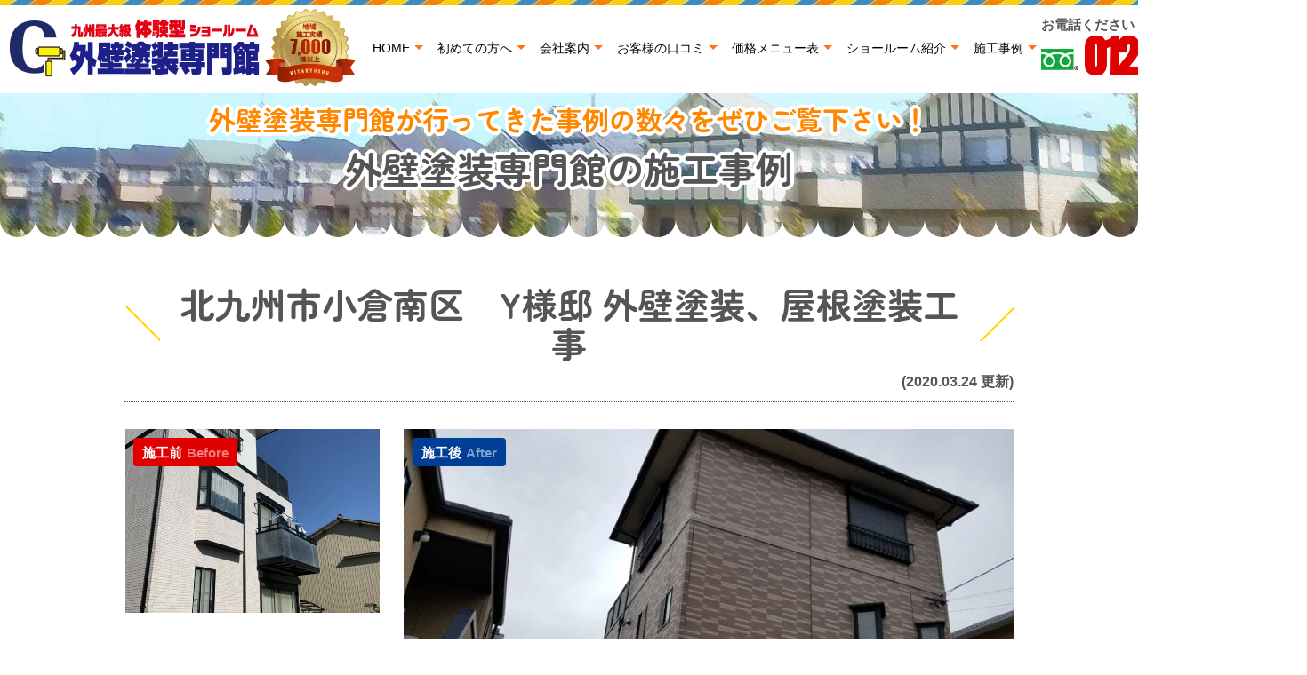

--- FILE ---
content_type: text/html; charset=UTF-8
request_url: https://gaihekitosousenmonkan.com/works/26039/
body_size: 8910
content:
<!DOCTYPE html><html><head><meta charset="UTF-8"><meta http-equiv="X-UA-Compatible" content="IE=edge" /><meta name="viewport" content="width=device-width" /><meta name="format-detection" content="telephone=no" /><link rel="stylesheet" media="print" onload="this.onload=null;this.media='all';" id="ao_optimized_gfonts" href="https://fonts.googleapis.com/css?family=Anton&amp;display=swap"><link media="all" href="https://gaihekitosousenmonkan.com/cms/wp-content/cache/autoptimize/css/autoptimize_6a79bd546de6ef144fe954d22dc9b6c6.css" rel="stylesheet"><link media="screen" href="https://gaihekitosousenmonkan.com/cms/wp-content/cache/autoptimize/css/autoptimize_308f65931e2c7cd44936e49a3efdfebe.css" rel="stylesheet"><title>北九州市小倉南区　Y様邸 外壁塗装、屋根塗装工事｜外壁塗装専門館の施工事例｜北九州市の外壁・屋根塗装なら外壁塗装専門館におまかせ</title><meta name="description" content="外壁塗装専門館の施工事例「北九州市小倉南区　Y様邸 外壁塗装、屋根塗装工事」です。北九州市の外壁塗装専門館は創業25年以上で施工実績7,000件を突破。一級塗装技能士在籍の高品質塗装で口コミ・評判が高い外壁塗装・屋根塗装専門店。八幡西区近郊で中間マージンがかからない安心の地域密着完全自社施工店です。4年連続有名塗料メーカーの福岡県施工実績No.1を獲得！" /><meta name="keywords" content="外壁塗装専門館の施工事例,外壁塗装,屋根塗装,塗り替え,サイディング,屋根,防水,雨漏り,住宅塗装,外装リフォーム,リフォーム,葺き替え,北九州市,福岡県,外壁塗装専門館" /><meta name="author" content="外壁塗装専門館"><meta name="thumbnail" content="https://gaihekitosousenmonkan.com/cms/wp-content/uploads/2024/11/thum.png" /> <!--
 <PageMap> <DataObject type="thumbnail"> <Attribute name="src" value="https://gaihekitosousenmonkan.com/cms/wp-content/uploads/2024/11/thum.png"/> <Attribute name="width" value="300"/> <Attribute name="height" value="300"/> </DataObject> </PageMap> --><meta name='robots' content='max-image-preview:large' /><link rel='dns-prefetch' href='//ajax.googleapis.com' /><link rel='dns-prefetch' href='//use.fontawesome.com' /><link href='https://fonts.gstatic.com' crossorigin='anonymous' rel='preconnect' /><link rel='stylesheet' id='fontawesome-styles-css' href='https://use.fontawesome.com/releases/v5.10.2/css/all.css?ver=6.5.7' type='text/css' media='all' /> <script type="text/javascript" src="https://ajax.googleapis.com/ajax/libs/jquery/3.6.0/jquery.min.js" id="jquery-js"></script> <script type="text/javascript" id="ajax-script-js-extra">/* <![CDATA[ */
var localize = {"ajax_url":"https:\/\/gaihekitosousenmonkan.com\/cms\/wp-admin\/admin-ajax.php","action":"create_ajax_html"};
/* ]]> */</script> <script type="text/javascript" src="https://gaihekitosousenmonkan.com/cms/wp-content/plugins/pcb-client/js/select-taxonomy.js" id="ajax-script-js"></script> <script type="text/javascript" src="https://gaihekitosousenmonkan.com/cms/wp-content/plugins/responsive-lightbox/assets/prettyphoto/jquery.prettyPhoto.min.js?ver=2.4.7" id="responsive-lightbox-prettyphoto-js"></script> <script type="text/javascript" src="https://gaihekitosousenmonkan.com/cms/wp-includes/js/underscore.min.js?ver=1.13.4" id="underscore-js"></script> <script type="text/javascript" src="https://gaihekitosousenmonkan.com/cms/wp-content/plugins/responsive-lightbox/assets/infinitescroll/infinite-scroll.pkgd.min.js?ver=6.5.7" id="responsive-lightbox-infinite-scroll-js"></script> <script type="text/javascript" id="responsive-lightbox-js-before">/* <![CDATA[ */
var rlArgs = {"script":"prettyphoto","selector":"lightbox","customEvents":"","activeGalleries":true,"animationSpeed":"normal","slideshow":false,"slideshowDelay":5000,"slideshowAutoplay":false,"opacity":"0.75","showTitle":true,"allowResize":true,"allowExpand":false,"width":1080,"height":720,"separator":"\/","theme":"pp_default","horizontalPadding":20,"hideFlash":false,"wmode":"opaque","videoAutoplay":false,"modal":false,"deeplinking":false,"overlayGallery":true,"keyboardShortcuts":true,"social":false,"woocommerce_gallery":false,"ajaxurl":"https:\/\/gaihekitosousenmonkan.com\/cms\/wp-admin\/admin-ajax.php","nonce":"647a304849","preview":false,"postId":26039,"scriptExtension":false};
/* ]]> */</script> <script type="text/javascript" src="https://gaihekitosousenmonkan.com/cms/wp-content/plugins/responsive-lightbox/js/front.js?ver=2.4.7" id="responsive-lightbox-js"></script> <script type="text/javascript" defer="defer" src="https://gaihekitosousenmonkan.com/cms/wp-content/plugins/widget-google-reviews/assets/js/public-main.js?ver=4.0" id="grw-public-main-js-js"></script> <link rel="https://api.w.org/" href="https://gaihekitosousenmonkan.com/wp-json/" /><link rel="canonical" href="https://gaihekitosousenmonkan.com/works/26039/" /><link rel='shortlink' href='https://gaihekitosousenmonkan.com/?p=26039' /><link rel="alternate" type="application/json+oembed" href="https://gaihekitosousenmonkan.com/wp-json/oembed/1.0/embed?url=https%3A%2F%2Fgaihekitosousenmonkan.com%2Fworks%2F26039%2F" /><link rel="alternate" type="text/xml+oembed" href="https://gaihekitosousenmonkan.com/wp-json/oembed/1.0/embed?url=https%3A%2F%2Fgaihekitosousenmonkan.com%2Fworks%2F26039%2F&#038;format=xml" /><link rel="icon" href="https://gaihekitosousenmonkan.com/cms/wp-content/uploads/2021/03/cropped-logo_ico-32x32.png" sizes="32x32" /><link rel="icon" href="https://gaihekitosousenmonkan.com/cms/wp-content/uploads/2021/03/cropped-logo_ico-192x192.png" sizes="192x192" /><link rel="apple-touch-icon" href="https://gaihekitosousenmonkan.com/cms/wp-content/uploads/2021/03/cropped-logo_ico-180x180.png" /><meta name="msapplication-TileImage" content="https://gaihekitosousenmonkan.com/cms/wp-content/uploads/2021/03/cropped-logo_ico-270x270.png" /> <script src="https://gaihekitosousenmonkan.com/cms/wp-content/themes/gaihekitosousenmonkan/js/scrolltopcontrol.js"></script> <script src="https://gaihekitosousenmonkan.com/cms/wp-content/themes/gaihekitosousenmonkan/js/jquery.autopager-1.0.0.js"></script> <!-- *** googleanalytics *** --> <!-- Google Tag Manager --> <script>(function(w,d,s,l,i){w[l]=w[l]||[];w[l].push({'gtm.start':
new Date().getTime(),event:'gtm.js'});var f=d.getElementsByTagName(s)[0],
j=d.createElement(s),dl=l!='dataLayer'?'&l='+l:'';j.async=true;j.src=
'https://www.googletagmanager.com/gtm.js?id='+i+dl;f.parentNode.insertBefore(j,f);
})(window,document,'script','dataLayer','GTM-WGBG38B');</script> <!-- End Google Tag Manager --> <!-- *** //googleanalytics *** --> <script>$(document).ready(function() {
		$("div.wp-google-review:has([data-time=1635732461])").css('display', 'none');
	});</script></head><body data-rsssl=1 id="works"> <!-- Google Tag Manager (noscript) --> <noscript><iframe src="https://www.googletagmanager.com/ns.html?id=GTM-WGBG38B" height="0" width="0" style="display:none;visibility:hidden"></iframe></noscript> <!-- End Google Tag Manager (noscript) --> <svg display="none" version="1.1" xmlns="http://www.w3.org/2000/svg" xmlns:xlink="http://www.w3.org/1999/xlink"> <defs> <symbol id="home" viewBox="0 0 396.961 370"> <path d="M389.664,166.774l-60.063-60.063V37.325c0-12.543-10.164-22.711-22.73-22.711c-12.535,0-22.699,10.168-22.699,22.711v23.953
 l-44.723-44.723c-22.113-22.097-60.558-22.058-82.617,0.039L6.648,166.774c-8.863,8.883-8.863,23.257,0,32.125
 c8.872,8.883,23.274,8.883,32.137,0l150.168-150.18c4.895-4.867,13.516-4.867,18.383-0.015l150.191,150.194
 c4.457,4.441,10.262,6.652,16.066,6.652c5.816,0,11.633-2.211,16.074-6.652C398.535,190.031,398.535,175.657,389.664,166.774
 L389.664,166.774z M389.664,166.774"/> <rect fill="none" width="396.961" height="370"/> <path d="M206.047,91.833c-4.363-4.36-11.426-4.36-15.777,0L58.168,223.895c-2.086,2.082-3.266,4.93-3.266,7.898v96.324
 c0,22.602,18.325,40.926,40.926,40.926h65.402V267.754h73.84v101.289h65.406c22.602,0,40.926-18.324,40.926-40.926v-96.324
 c0-2.969-1.172-5.816-3.266-7.898L206.047,91.833z M206.047,91.833"/> </symbol> </defs> </svg><header id="header"><div class="spmenubtn spblock"> <a href="javascript:switchMenu();"> <span></span> <span></span> <span></span> <span>MENU</span></a></div><div class="header2"><div class="hdrLogo"> <a href="https://gaihekitosousenmonkan.com/"><noscript><img src="https://gaihekitosousenmonkan.com/cms/wp-content/uploads/2021/02/hdr_logo.png" alt="北九州市の外壁塗装＆屋根・雨漏り専門店 外壁塗装専門館" /></noscript><img class="lazyload" src='data:image/svg+xml,%3Csvg%20xmlns=%22http://www.w3.org/2000/svg%22%20viewBox=%220%200%20210%20140%22%3E%3C/svg%3E' data-src="https://gaihekitosousenmonkan.com/cms/wp-content/uploads/2021/02/hdr_logo.png" alt="北九州市の外壁塗装＆屋根・雨漏り専門店 外壁塗装専門館" /></a> <noscript><img src="https://gaihekitosousenmonkan.com/cms/wp-content/uploads/2024/12/medal.png" alt="外壁塗装専門館" class="logo02" /></noscript><img src='data:image/svg+xml,%3Csvg%20xmlns=%22http://www.w3.org/2000/svg%22%20viewBox=%220%200%20210%20140%22%3E%3C/svg%3E' data-src="https://gaihekitosousenmonkan.com/cms/wp-content/uploads/2024/12/medal.png" alt="外壁塗装専門館" class="lazyload logo02" /></div><nav><ul id="gNav" class="clearfix tk-fot-tsukuardgothic-std"><li class="gnav01"><a href="https://gaihekitosousenmonkan.com/">HOME</a></li><li class="gnav02"><a href="https://gaihekitosousenmonkan.com/first/">初めての方へ</a></li><li class="gnav03"><a href="https://gaihekitosousenmonkan.com/corporate/">会社案内</a></li><li class="gnav04"><a href="https://gaihekitosousenmonkan.com/voice/">お客様の口コミ</a></li><li class="gnav05"> <a href="https://gaihekitosousenmonkan.com/menu/">価格メニュー表</a><ul><li><a href="https://gaihekitosousenmonkan.com/menu/#packWall">外壁塗装</a></li><li><a href="https://gaihekitosousenmonkan.com/menu/#packRoof">屋根塗装</a></li><li><a href="https://gaihekitosousenmonkan.com/apaman/">大規模修繕</a></li></ul></li><li class="gnav06"><a href="https://gaihekitosousenmonkan.com/showroom/">ショールーム紹介</a></li><li class="gnav07"><a href="https://gaihekitosousenmonkan.com/works/">施工事例</a></li></ul></nav><div class="hdrContact clearfix"><div class="telBox"><p class="contactCatch tk-fot-tsukuardgothic-std">お電話ください！10:00～17:00<span>（年中無休）</span></p><p class="tel"><span class="tel-link">0120-556-463</span></p></div></div></div></header><div id="pageTitle" style="background: url(https://gaihekitosousenmonkan.com/cms/wp-content/uploads/2020/10/bg_menu.jpg)no-repeat center 105px;"> <!--
 <noscript><img src="https://gaihekitosousenmonkan.com/cms/wp-content/uploads/2020/10/bg_menu.jpg" alt="外壁塗装専門館の施工事例" /></noscript><img class="lazyload" src='data:image/svg+xml,%3Csvg%20xmlns=%22http://www.w3.org/2000/svg%22%20viewBox=%220%200%20210%20140%22%3E%3C/svg%3E' data-src="https://gaihekitosousenmonkan.com/cms/wp-content/uploads/2020/10/bg_menu.jpg" alt="外壁塗装専門館の施工事例" /> --><h1><small>外壁塗装専門館が行ってきた事例の数々をぜひご覧下さい！</small> <span>外壁塗装専門館の施工事例</span></h1></div><div id="contents" ><section id="main"> <!-- /header.php ヘッダー --> <!-- single.php シングルページテンプレート --><div class="inner"><article><h2 class="mb0">北九州市小倉南区　Y様邸 外壁塗装、屋根塗装工事</h2><div class="infoBox"> <span class="time">(2020.03.24 更新)</span></div><div class="picBox"><div class="photo"><a href="https://gaihekitosousenmonkan.com/cms/wp-content/uploads/2021/04/yoa.jpg" rel="lightbox"><noscript><img src="https://gaihekitosousenmonkan.com/cms/wp-content/uploads/2021/04/yoa.jpg" alt="施工後"></noscript><img class="lazyload" src='data:image/svg+xml,%3Csvg%20xmlns=%22http://www.w3.org/2000/svg%22%20viewBox=%220%200%20210%20140%22%3E%3C/svg%3E' data-src="https://gaihekitosousenmonkan.com/cms/wp-content/uploads/2021/04/yoa.jpg" alt="施工後"></a><span class="after">施工後<span>After</span></span></div><div class="btmPhoto"><a href="https://gaihekitosousenmonkan.com/cms/wp-content/uploads/2021/04/yob.jpg" rel="lightbox"><noscript><img src="https://gaihekitosousenmonkan.com/cms/wp-content/uploads/2021/04/yob.jpg" alt="施工前"></noscript><img class="lazyload" src='data:image/svg+xml,%3Csvg%20xmlns=%22http://www.w3.org/2000/svg%22%20viewBox=%220%200%20210%20140%22%3E%3C/svg%3E' data-src="https://gaihekitosousenmonkan.com/cms/wp-content/uploads/2021/04/yob.jpg" alt="施工前"></a><span class="before">施工前<span>Before</span></span></div> <noscript><img src="https://gaihekitosousenmonkan.com/cms/wp-content/themes/gaihekitosousenmonkan/img/works/arrow01.png" alt="" class="arrowImg"></noscript><img src='data:image/svg+xml,%3Csvg%20xmlns=%22http://www.w3.org/2000/svg%22%20viewBox=%220%200%20210%20140%22%3E%3C/svg%3E' data-src="https://gaihekitosousenmonkan.com/cms/wp-content/themes/gaihekitosousenmonkan/img/works/arrow01.png" alt="" class="lazyload arrowImg"></div><h4>北九州市小倉南区　Y様邸 外壁塗装、屋根塗装工事　施工データ</h4><table><tbody><tr><th>施工住所</th><td>福岡県北九州市小倉南区</td></tr><tr><th>施工内容</th><td><span class="cat"><a href="https://gaihekitosousenmonkan.com/works/works_tax/%e5%a4%96%e5%a3%81%e5%a1%97%e8%a3%85/">外壁塗装</a><a href="https://gaihekitosousenmonkan.com/works/works_tax/%e5%b1%8b%e6%a0%b9%e5%a1%97%e8%a3%85/">屋根塗装</a></span></td></tr><tr><th>施工内容詳細</th><td>外壁、屋根塗装工事</td></tr><tr><th>工事を行ったきっかけ　</th><td></td></tr><tr><th>外壁使用塗料</th><td>ＷＢアートｓｉ（スズカファイン）</td></tr><tr><th>屋根使用塗料</th><td>ヤネフレッシュｓｉ（エスケー化研）</td></tr><tr><th>工事日数</th><td>令和元年9月～9月</td></tr></tbody></table><div class="conctactBnr"> <a href="https://gaihekitosousenmonkan.com/contact/"><noscript><img src="https://gaihekitosousenmonkan.com/cms/wp-content/themes/gaihekitosousenmonkan/img/common/bnr_est.png" alt="お気軽無料解決 簡単30秒お見積依頼"></noscript><img class="lazyload" src='data:image/svg+xml,%3Csvg%20xmlns=%22http://www.w3.org/2000/svg%22%20viewBox=%220%200%20210%20140%22%3E%3C/svg%3E' data-src="https://gaihekitosousenmonkan.com/cms/wp-content/themes/gaihekitosousenmonkan/img/common/bnr_est.png" alt="お気軽無料解決 簡単30秒お見積依頼"></a></div><h4>北九州市小倉南区　Y様邸 外壁塗装、屋根塗装工事 写真ギャラリー</h4><ul class="photoUL heightLineParent">    <li><span class="otherPhoto"><a href="https://gaihekitosousenmonkan.com/cms/wp-content/uploads/2021/04/20200324143009_00001-707x1000.jpg" rel="lightbox"><noscript><img src="https://gaihekitosousenmonkan.com/cms/wp-content/uploads/2021/04/20200324143009_00001-720x540.jpg" alt="お客様アンケート" /></noscript><img class="lazyload" src='data:image/svg+xml,%3Csvg%20xmlns=%22http://www.w3.org/2000/svg%22%20viewBox=%220%200%20210%20140%22%3E%3C/svg%3E' data-src="https://gaihekitosousenmonkan.com/cms/wp-content/uploads/2021/04/20200324143009_00001-720x540.jpg" alt="お客様アンケート" /></a></span><h5>お客様アンケート</h5>お客様よりアンケートを頂きました。</li></ul></article><div class="pagenavi"><ul class="naviUl clearfix"><li class="next"><a href="https://gaihekitosousenmonkan.com/works/26083/" rel="next">次の記事</a></li><li class="list"><a href="https://gaihekitosousenmonkan.com/works/">一覧</a></li><li class="prev"><a href="https://gaihekitosousenmonkan.com/works/26019/" rel="prev">前の記事</a></li></ul></div><div class="relation-works clearfix"><h3>関連施工事例</h3><ul class="relation-works-list"><li class="relation-works-item"> <a class="relation-works-link" href="https://gaihekitosousenmonkan.com/works/68039/"><div class="relation-works-wrap"> <noscript><img width="150" height="150" src="https://gaihekitosousenmonkan.com/cms/wp-content/uploads/2025/12/2a5333dcaec45f9797a6884939597957-150x150.jpg" class="attachment-thumbnail size-thumbnail" alt="" decoding="async" /></noscript><img width="150" height="150" src='data:image/svg+xml,%3Csvg%20xmlns=%22http://www.w3.org/2000/svg%22%20viewBox=%220%200%20150%20150%22%3E%3C/svg%3E' data-src="https://gaihekitosousenmonkan.com/cms/wp-content/uploads/2025/12/2a5333dcaec45f9797a6884939597957-150x150.jpg" class="lazyload attachment-thumbnail size-thumbnail" alt="" decoding="async" /></div> 北九州市八幡西区 A様邸　　外壁＋屋根塗装工事＋ベランダ防水工事　　 </a></li><li class="relation-works-item"> <a class="relation-works-link" href="https://gaihekitosousenmonkan.com/works/48233/"><div class="relation-works-wrap"> <noscript><img width="150" height="150" src="https://gaihekitosousenmonkan.com/cms/wp-content/uploads/2024/01/edited_IMG_7883_20240121_133236-150x150.jpg" class="attachment-thumbnail size-thumbnail" alt="" decoding="async" /></noscript><img width="150" height="150" src='data:image/svg+xml,%3Csvg%20xmlns=%22http://www.w3.org/2000/svg%22%20viewBox=%220%200%20150%20150%22%3E%3C/svg%3E' data-src="https://gaihekitosousenmonkan.com/cms/wp-content/uploads/2024/01/edited_IMG_7883_20240121_133236-150x150.jpg" class="lazyload attachment-thumbnail size-thumbnail" alt="" decoding="async" /></div> 北九州市八幡西区　S様邸 　外壁塗装工事 </a></li><li class="relation-works-item"> <a class="relation-works-link" href="https://gaihekitosousenmonkan.com/works/26075/"><div class="relation-works-wrap"> <noscript><img width="150" height="150" src="https://gaihekitosousenmonkan.com/cms/wp-content/uploads/2021/04/WA-150x150.jpg" class="attachment-thumbnail size-thumbnail" alt="" decoding="async" /></noscript><img width="150" height="150" src='data:image/svg+xml,%3Csvg%20xmlns=%22http://www.w3.org/2000/svg%22%20viewBox=%220%200%20150%20150%22%3E%3C/svg%3E' data-src="https://gaihekitosousenmonkan.com/cms/wp-content/uploads/2021/04/WA-150x150.jpg" class="lazyload attachment-thumbnail size-thumbnail" alt="" decoding="async" /></div> 飯塚市　W様邸 外壁塗装、屋根塗装工事 </a></li><li class="relation-works-item"> <a class="relation-works-link" href="https://gaihekitosousenmonkan.com/works/34803/"><div class="relation-works-wrap"> <noscript><img width="150" height="150" src="https://gaihekitosousenmonkan.com/cms/wp-content/uploads/2022/05/937d0cf2429658ca2aa11279b5b99a80-150x150.jpeg" class="attachment-thumbnail size-thumbnail" alt="" decoding="async" /></noscript><img width="150" height="150" src='data:image/svg+xml,%3Csvg%20xmlns=%22http://www.w3.org/2000/svg%22%20viewBox=%220%200%20150%20150%22%3E%3C/svg%3E' data-src="https://gaihekitosousenmonkan.com/cms/wp-content/uploads/2022/05/937d0cf2429658ca2aa11279b5b99a80-150x150.jpeg" class="lazyload attachment-thumbnail size-thumbnail" alt="" decoding="async" /></div> 遠賀郡岡垣町　N様邸　外壁塗装工事 </a></li><li class="relation-works-item"> <a class="relation-works-link" href="https://gaihekitosousenmonkan.com/works/25884/"><div class="relation-works-wrap"> <noscript><img width="150" height="150" src="https://gaihekitosousenmonkan.com/cms/wp-content/uploads/2021/04/4-2-150x150.jpg" class="attachment-thumbnail size-thumbnail" alt="" decoding="async" /></noscript><img width="150" height="150" src='data:image/svg+xml,%3Csvg%20xmlns=%22http://www.w3.org/2000/svg%22%20viewBox=%220%200%20150%20150%22%3E%3C/svg%3E' data-src="https://gaihekitosousenmonkan.com/cms/wp-content/uploads/2021/04/4-2-150x150.jpg" class="lazyload attachment-thumbnail size-thumbnail" alt="" decoding="async" /></div> 宗像市　N様邸 外壁塗装工事 </a></li><li class="relation-works-item"> <a class="relation-works-link" href="https://gaihekitosousenmonkan.com/works/36804/"><div class="relation-works-wrap"> <noscript><img width="150" height="150" src="https://gaihekitosousenmonkan.com/cms/wp-content/uploads/2022/08/a46fa9c0b9195466439ce9827a12fb3c-1-150x150.jpeg" class="attachment-thumbnail size-thumbnail" alt="" decoding="async" /></noscript><img width="150" height="150" src='data:image/svg+xml,%3Csvg%20xmlns=%22http://www.w3.org/2000/svg%22%20viewBox=%220%200%20150%20150%22%3E%3C/svg%3E' data-src="https://gaihekitosousenmonkan.com/cms/wp-content/uploads/2022/08/a46fa9c0b9195466439ce9827a12fb3c-1-150x150.jpeg" class="lazyload attachment-thumbnail size-thumbnail" alt="" decoding="async" /></div> 福岡県北九州市八幡西区　K様邸　外壁・屋根塗装工事 </a></li></ul></div><div class="conctactBnr"> <a href="https://gaihekitosousenmonkan.com/contact/"><noscript><img src="https://gaihekitosousenmonkan.com/cms/wp-content/themes/gaihekitosousenmonkan/img/common/bnr_est.png" alt="お気軽無料解決 簡単30秒お見積依頼"></noscript><img class="lazyload" src='data:image/svg+xml,%3Csvg%20xmlns=%22http://www.w3.org/2000/svg%22%20viewBox=%220%200%20210%20140%22%3E%3C/svg%3E' data-src="https://gaihekitosousenmonkan.com/cms/wp-content/themes/gaihekitosousenmonkan/img/common/bnr_est.png" alt="お気軽無料解決 簡単30秒お見積依頼"></a></div></div><section class="bg01"> <!-- comBnrL.php --><div class="inner bnrArea"> <!-- comContactS.php --><div class="estimatesBox"> <a href="https://gaihekitosousenmonkan.com/contact/"><h3><span>お電話の方<br>はこちら</span>まずはお気軽に<br>電話でご相談下さい!!</h3><div class="inBox"> <noscript><img src="https://gaihekitosousenmonkan.com/cms/wp-content/themes/gaihekitosousenmonkan/img/common/img_contact_w.png" alt="オペレーター" class="imgLayer"></noscript><img src='data:image/svg+xml,%3Csvg%20xmlns=%22http://www.w3.org/2000/svg%22%20viewBox=%220%200%20210%20140%22%3E%3C/svg%3E' data-src="https://gaihekitosousenmonkan.com/cms/wp-content/themes/gaihekitosousenmonkan/img/common/img_contact_w.png" alt="オペレーター" class="lazyload imgLayer"><p class="spLady"><span>相談</span><span>見積り</span><span>診断</span>は<strong>無料</strong>!</p><div class="telBox"><h5>塗装に関するご相談はお気軽にご来店・お電話・メール下さい</h5><div class="number"><p class="tel"><span class="tel-link">0120-556-463</span>受付時間 10:00～17:00（年中無休）</p></div></div></div> </a></div> <!-- /comContactS.php --> <!-- comConsultS.php --><div class="consultationBox"><h3><span>WEBの方<br>はこちら</span>外壁・屋根塗装の<br>プロに相談しよう!!</h3><div class="inBox heightLine-group02"> <a href="https://gaihekitosousenmonkan.com/showroom/#form"> <noscript><img src="https://gaihekitosousenmonkan.com/cms/wp-content/themes/gaihekitosousenmonkan/img/common/ico_quo.png" alt="QUOカード" class="imgLayer"></noscript><img src='data:image/svg+xml,%3Csvg%20xmlns=%22http://www.w3.org/2000/svg%22%20viewBox=%220%200%20210%20140%22%3E%3C/svg%3E' data-src="https://gaihekitosousenmonkan.com/cms/wp-content/themes/gaihekitosousenmonkan/img/common/ico_quo.png" alt="QUOカード" class="lazyload imgLayer"><p class="consultationImg"> <noscript><img src="https://gaihekitosousenmonkan.com/cms/wp-content/themes/gaihekitosousenmonkan/img/common/quo500.png" alt="今なら！QUOカード500円進呈" class="consulImg"></noscript><img src='data:image/svg+xml,%3Csvg%20xmlns=%22http://www.w3.org/2000/svg%22%20viewBox=%220%200%20210%20140%22%3E%3C/svg%3E' data-src="https://gaihekitosousenmonkan.com/cms/wp-content/themes/gaihekitosousenmonkan/img/common/quo500.png" alt="今なら！QUOカード500円進呈" class="lazyload consulImg"> <noscript><img src="https://gaihekitosousenmonkan.com/cms/wp-content/themes/gaihekitosousenmonkan/img/common/consultationbox.png" alt="WEB来店予約+ご来店でQUOカード500円分プレゼント！"></noscript><img class="lazyload" src='data:image/svg+xml,%3Csvg%20xmlns=%22http://www.w3.org/2000/svg%22%20viewBox=%220%200%20210%20140%22%3E%3C/svg%3E' data-src="https://gaihekitosousenmonkan.com/cms/wp-content/themes/gaihekitosousenmonkan/img/common/consultationbox.png" alt="WEB来店予約+ご来店でQUOカード500円分プレゼント！"></p> </a></div></div> <!-- /comConsultS.php --></div> <!-- /comBnrL.php --></section> <!-- /single.php シングルページテンプレート --> <!-- footer.php フッター --></section> <!--/#main--></div> <!--/#contents--><footer><div class="inner footerCom"><div class="floatL"> <a href="https://gaihekitosousenmonkan.com/" class="ftrLogo"><noscript><img src="https://gaihekitosousenmonkan.com/cms/wp-content/uploads/2021/02/hdr_logo.png" alt="北九州市の外壁塗装＆屋根・雨漏り専門店 外壁塗装専門館" /></noscript><img class="lazyload" src='data:image/svg+xml,%3Csvg%20xmlns=%22http://www.w3.org/2000/svg%22%20viewBox=%220%200%20210%20140%22%3E%3C/svg%3E' data-src="https://gaihekitosousenmonkan.com/cms/wp-content/uploads/2021/02/hdr_logo.png" alt="北九州市の外壁塗装＆屋根・雨漏り専門店 外壁塗装専門館" /></a><h5> 福岡県北九州市、遠賀郡の<br>外壁塗装＆屋根・雨漏り専門店外壁塗装専門館<br>運営：株式会社心喜塗装</h5><p><strong>外壁塗装専門館 ショールーム</strong><br> 〒807-0831 福岡県北九州市八幡西区則松4丁目20-7<br> フリーダイヤル：<span class="tel-link">0120-556-463</span><br> TEL：<span class="tel-link">093-883-8848</span>　FAX：093-883-8849</p></div><nav><ul class="ftrNav"><li><ul><li><a href="https://gaihekitosousenmonkan.com/">トップページ</a></li><li><a href="https://gaihekitosousenmonkan.com/first/">初めての方へ</a></li><li><a href="https://gaihekitosousenmonkan.com/reason/">選ばれる理由</a></li><li><a href="https://gaihekitosousenmonkan.com/showroom/">塗装ショールーム</a></li><li><a href="https://gaihekitosousenmonkan.com/corporate/">会社概要</a></li><li><a href="https://gaihekitosousenmonkan.com/staff/">スタッフ紹介</a></li></ul></li><li><ul><li><a href="https://gaihekitosousenmonkan.com/works/">施工事例</a></li><li><a href="https://gaihekitosousenmonkan.com/voice/">お客様の声</a></li><li><a href="https://gaihekitosousenmonkan.com/blog/">現場ブログ</a></li><li><a href="https://gaihekitosousenmonkan.com/faq/">よくあるご質問</a></li><li><a href="https://gaihekitosousenmonkan.com/contact/">お問い合わせ</a></li></ul></li><li><ul><li><a href="https://gaihekitosousenmonkan.com/menu/">塗装メニュー・価格</a></li><li><a href="https://gaihekitosousenmonkan.com/apaman/">大規模修繕メニュー</a></li><li><a href="https://gaihekitosousenmonkan.com/rainleaking/">雨漏り診断</a></li><li><a href="https://gaihekitosousenmonkan.com/diagnosis/">屋根・外壁診断</a></li><li><a href="https://gaihekitosousenmonkan.com/drone/">ドローン診断</a></li><li><a href="https://gaihekitosousenmonkan.com/colorsimulation/">カラーシミュレーション</a></li><li><a href="https://gaihekitosousenmonkan.com/linecontact/">LINE無料相談</a></li></ul></li></ul></nav><div class="ftrBnr2"> <a href="https://gaihekitosousenmonkan.com/apaman/"><noscript><img src="https://gaihekitosousenmonkan.com/cms/wp-content/themes/gaihekitosousenmonkan/img/common/ftr_bnr_apart.png" alt="アパ＾ト・マンション大規模修繕"></noscript><img class="lazyload" src='data:image/svg+xml,%3Csvg%20xmlns=%22http://www.w3.org/2000/svg%22%20viewBox=%220%200%20210%20140%22%3E%3C/svg%3E' data-src="https://gaihekitosousenmonkan.com/cms/wp-content/themes/gaihekitosousenmonkan/img/common/ftr_bnr_apart.png" alt="アパ＾ト・マンション大規模修繕"></a> <a href="https://shinkitosou-factory.com/" target="_blank"><noscript><img src="https://gaihekitosousenmonkan.com/cms/wp-content/themes/gaihekitosousenmonkan/img/common/ftr_bnr_factory00.png" alt="北九州市の倉庫・工場の屋根塗装、雨漏り専門店 心喜塗装"></noscript><img class="lazyload" src='data:image/svg+xml,%3Csvg%20xmlns=%22http://www.w3.org/2000/svg%22%20viewBox=%220%200%20210%20140%22%3E%3C/svg%3E' data-src="https://gaihekitosousenmonkan.com/cms/wp-content/themes/gaihekitosousenmonkan/img/common/ftr_bnr_factory00.png" alt="北九州市の倉庫・工場の屋根塗装、雨漏り専門店 心喜塗装"></a></div><div class="ftrBnr"><ul><li><a href="https://premastyle.jp/" target="_blank"><noscript><img src="https://gaihekitosousenmonkan.com/cms/wp-content/themes/gaihekitosousenmonkan/img/common/bnr_premastyle.jpg" alt="プレマスタイル  |  外壁・屋根塗装に役立つ情報をお届け！" /></noscript><img class="lazyload" src='data:image/svg+xml,%3Csvg%20xmlns=%22http://www.w3.org/2000/svg%22%20viewBox=%220%200%20210%20140%22%3E%3C/svg%3E' data-src="https://gaihekitosousenmonkan.com/cms/wp-content/themes/gaihekitosousenmonkan/img/common/bnr_premastyle.jpg" alt="プレマスタイル  |  外壁・屋根塗装に役立つ情報をお届け！" /></a></li><li> <a href="https://www.nuri-kae.jp/" target="_blank"><noscript><img src="https://www.nuri-kae.jp/column/part/wp-content/uploads/2021/05/nurikae_outer-wall_234x60_2x.png" width="234" height="60" alt="外壁塗装の優良会社紹介ヌリカエ" /></noscript><img class="lazyload" src='data:image/svg+xml,%3Csvg%20xmlns=%22http://www.w3.org/2000/svg%22%20viewBox=%220%200%20234%2060%22%3E%3C/svg%3E' data-src="https://www.nuri-kae.jp/column/part/wp-content/uploads/2021/05/nurikae_outer-wall_234x60_2x.png" width="234" height="60" alt="外壁塗装の優良会社紹介ヌリカエ" /></a></li><li> <a href="http://shinkitosou.net/" target="_blank"><noscript><img src="https://gaihekitosousenmonkan.com/cms/wp-content/themes/gaihekitosousenmonkan/img/common/bnr_ftr_shinki.png" alt="心喜塗装"></noscript><img class="lazyload" src='data:image/svg+xml,%3Csvg%20xmlns=%22http://www.w3.org/2000/svg%22%20viewBox=%220%200%20210%20140%22%3E%3C/svg%3E' data-src="https://gaihekitosousenmonkan.com/cms/wp-content/themes/gaihekitosousenmonkan/img/common/bnr_ftr_shinki.png" alt="心喜塗装"></a></li><li> <a href="https://fhrc.funaisoken.co.jp/tosou/" target="_blank"><noscript><img src="https://gaihekitosousenmonkan.com/cms/wp-content/themes/gaihekitosousenmonkan/img/common/bnr_funai.png" alt="塗装・塗り替えビジネス 船井総研"></noscript><img class="lazyload" src='data:image/svg+xml,%3Csvg%20xmlns=%22http://www.w3.org/2000/svg%22%20viewBox=%220%200%20210%20140%22%3E%3C/svg%3E' data-src="https://gaihekitosousenmonkan.com/cms/wp-content/themes/gaihekitosousenmonkan/img/common/bnr_funai.png" alt="塗装・塗り替えビジネス 船井総研"></a></li></ul><ul><li> <a href="https://sotokabe.net/" target="_blank"><noscript><img src="https://gaihekitosousenmonkan.com/cms/wp-content/themes/gaihekitosousenmonkan/img/common/ftr_bnr_sotokabe.png" alt="初めて塗装する方必見!!外壁塗装の優良業者の選び方"></noscript><img class="lazyload" src='data:image/svg+xml,%3Csvg%20xmlns=%22http://www.w3.org/2000/svg%22%20viewBox=%220%200%20210%20140%22%3E%3C/svg%3E' data-src="https://gaihekitosousenmonkan.com/cms/wp-content/themes/gaihekitosousenmonkan/img/common/ftr_bnr_sotokabe.png" alt="初めて塗装する方必見!!外壁塗装の優良業者の選び方"></a></li><li> <a href="https://www.rhythmpaint.jp/" target="_blank"><noscript><img src="https://gaihekitosousenmonkan.com/cms/wp-content/themes/gaihekitosousenmonkan/img/common/bnr_rhythmpaint.png" alt="鎌倉市・逗子市・藤沢市の外壁塗装・屋根・雨漏りはリズムペイントにお任せ" /></noscript><img class="lazyload" src='data:image/svg+xml,%3Csvg%20xmlns=%22http://www.w3.org/2000/svg%22%20viewBox=%220%200%20210%20140%22%3E%3C/svg%3E' data-src="https://gaihekitosousenmonkan.com/cms/wp-content/themes/gaihekitosousenmonkan/img/common/bnr_rhythmpaint.png" alt="鎌倉市・逗子市・藤沢市の外壁塗装・屋根・雨漏りはリズムペイントにお任せ" /></a></li></ul></div><p class="copyRight">Copyright &copy; 2026 外壁塗装専門館. All Rights Reserved.</p></div></footer> <!-- zohoChatBot --> <script type="text/javascript" id="zsiqchat">var $zoho = $zoho || {};
        $zoho.salesiq = $zoho.salesiq || {
            widgetcode: "0cf8769d0928cbd750b3ec7281aed27e46cc574905e1de4b1a55adc702c999f8",
            values: {},
            ready: function() {}
        };
        var d = document;
        s = d.createElement("script");
        s.type = "text/javascript";
        s.id = "zsiqscript";
        s.defer = true;
        s.src = "https://salesiq.zohopublic.jp/widget";
        t = d.getElementsByTagName("script")[0];
        t.parentNode.insertBefore(s, t);</script> <!-- wp_footer() --> <!-- Instagram Feed JS --> <script type="text/javascript">var sbiajaxurl = "https://gaihekitosousenmonkan.com/cms/wp-admin/admin-ajax.php";</script> <noscript><style>.lazyload{display:none;}</style></noscript><script data-noptimize="1">window.lazySizesConfig=window.lazySizesConfig||{};window.lazySizesConfig.loadMode=1;</script><script async data-noptimize="1" src='https://gaihekitosousenmonkan.com/cms/wp-content/plugins/autoptimize/classes/external/js/lazysizes.min.js?ao_version=3.1.13'></script><script type="text/javascript" src="https://gaihekitosousenmonkan.com/cms/wp-content/plugins/contact-form-7/includes/swv/js/index.js?ver=5.9.6" id="swv-js"></script> <script type="text/javascript" id="contact-form-7-js-extra">/* <![CDATA[ */
var wpcf7 = {"api":{"root":"https:\/\/gaihekitosousenmonkan.com\/wp-json\/","namespace":"contact-form-7\/v1"}};
/* ]]> */</script> <script type="text/javascript" src="https://gaihekitosousenmonkan.com/cms/wp-content/plugins/contact-form-7/includes/js/index.js?ver=5.9.6" id="contact-form-7-js"></script> <script type="text/javascript" id="toc-front-js-extra">/* <![CDATA[ */
var tocplus = {"visibility_show":"\u8868\u793a","visibility_hide":"\u975e\u8868\u793a","width":"Auto"};
/* ]]> */</script> <script type="text/javascript" src="https://gaihekitosousenmonkan.com/cms/wp-content/plugins/table-of-contents-plus/front.min.js?ver=2406" id="toc-front-js"></script> <script type="text/javascript" src="https://gaihekitosousenmonkan.com/cms/wp-content/themes/gaihekitosousenmonkan/js/jquery.dotdotdot.min.js" id="dotdotdot-scripts-js"></script> <script type="text/javascript" src="https://gaihekitosousenmonkan.com/cms/wp-content/themes/gaihekitosousenmonkan/js/jquery.heightLine.js" id="heightLine-scripts-js"></script> <script type="text/javascript" src="https://gaihekitosousenmonkan.com/cms/wp-content/themes/gaihekitosousenmonkan/js/conf.js" id="main-scripts-js"></script> <script type="text/javascript" src="https://gaihekitosousenmonkan.com/cms/wp-includes/js/jquery/ui/core.min.js?ver=1.13.2" id="jquery-ui-core-js"></script> <script type="text/javascript" src="https://gaihekitosousenmonkan.com/cms/wp-includes/js/jquery/ui/datepicker.min.js?ver=1.13.2" id="jquery-ui-datepicker-js"></script> <script type="text/javascript" id="jquery-ui-datepicker-js-after">/* <![CDATA[ */
jQuery(function(jQuery){jQuery.datepicker.setDefaults({"closeText":"\u9589\u3058\u308b","currentText":"\u4eca\u65e5","monthNames":["1\u6708","2\u6708","3\u6708","4\u6708","5\u6708","6\u6708","7\u6708","8\u6708","9\u6708","10\u6708","11\u6708","12\u6708"],"monthNamesShort":["1\u6708","2\u6708","3\u6708","4\u6708","5\u6708","6\u6708","7\u6708","8\u6708","9\u6708","10\u6708","11\u6708","12\u6708"],"nextText":"\u6b21","prevText":"\u524d","dayNames":["\u65e5\u66dc\u65e5","\u6708\u66dc\u65e5","\u706b\u66dc\u65e5","\u6c34\u66dc\u65e5","\u6728\u66dc\u65e5","\u91d1\u66dc\u65e5","\u571f\u66dc\u65e5"],"dayNamesShort":["\u65e5","\u6708","\u706b","\u6c34","\u6728","\u91d1","\u571f"],"dayNamesMin":["\u65e5","\u6708","\u706b","\u6c34","\u6728","\u91d1","\u571f"],"dateFormat":"yy\u5e74mm\u6708d\u65e5","firstDay":1,"isRTL":false});});
/* ]]> */</script> <script type="text/javascript" src="https://gaihekitosousenmonkan.com/cms/wp-content/plugins/contact-form-7/includes/js/html5-fallback.js?ver=5.9.6" id="contact-form-7-html5-fallback-js"></script> <!-- /wp_footer() --> <script>$(function() {
            var nav = $('header');
            //表示位置
            var navTop = nav.offset().top + 208;
            //ナビゲーションの高さ
            var navHeight = nav.height();
            var showFlag = false;
            //ナビゲーションの位置まできたら表示
            $(window).scroll(function() {
                var winTop = $(this).scrollTop();
                if (winTop >= navTop) {
                    if (showFlag == false) {
                        showFlag = true;
                        nav
                            .addClass('fixed')
                            .stop().animate(200);
                    }
                } else if (winTop <= navTop) {
                    if (showFlag) {
                        showFlag = false;
                        nav.stop().animate(200, function() {
                            nav.removeClass('fixed');
                        });
                    }
                }
            });
        });

        $(function() {
            var headerH = 208; //ヘッダーの高さ
            $(window).on("load", function() {
                if (location.hash !== "") {
                    var targetOffset = $(location.hash).offset().top;
                    $(window).scrollTop(targetOffset - headerH);
                }
            });
        });</script> </body></html>